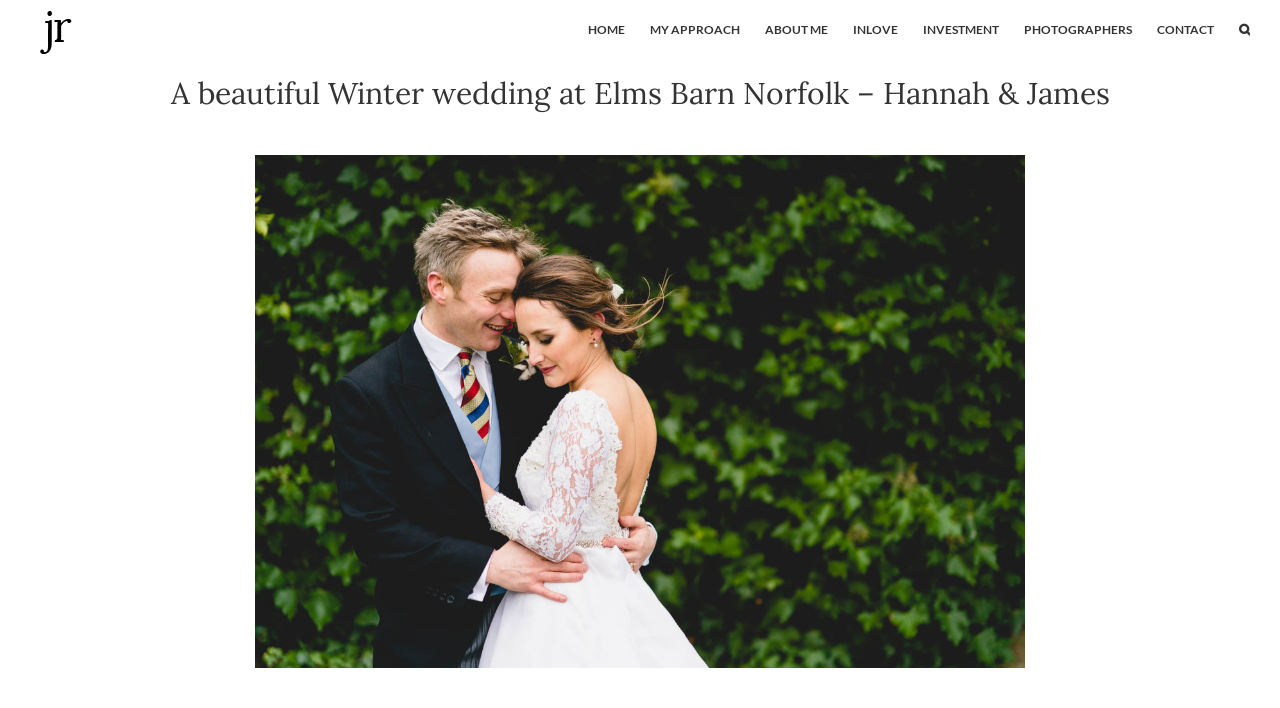

--- FILE ---
content_type: text/plain
request_url: https://www.google-analytics.com/j/collect?v=1&_v=j102&a=2077808591&t=pageview&_s=1&dl=https%3A%2F%2Fjamesrouse.com%2Fblog%2F2019%2F01%2F17%2Fjameshannah1512%2F&ul=en-us%40posix&dt=A%20beautiful%20Winter%20wedding%20at%20Elms%20Barn%20Norfolk%20%E2%80%93%20Hannah%20%26%20James%20%E2%80%93%20James%20Rouse%20Photography&sr=1280x720&vp=1280x720&_u=IEBAAEABAAAAACAAI~&jid=2147405047&gjid=1762498778&cid=1678559099.1768937630&tid=UA-37237033-1&_gid=2009943047.1768937630&_r=1&_slc=1&z=708849333
body_size: -450
content:
2,cG-XPG7JJNJCB